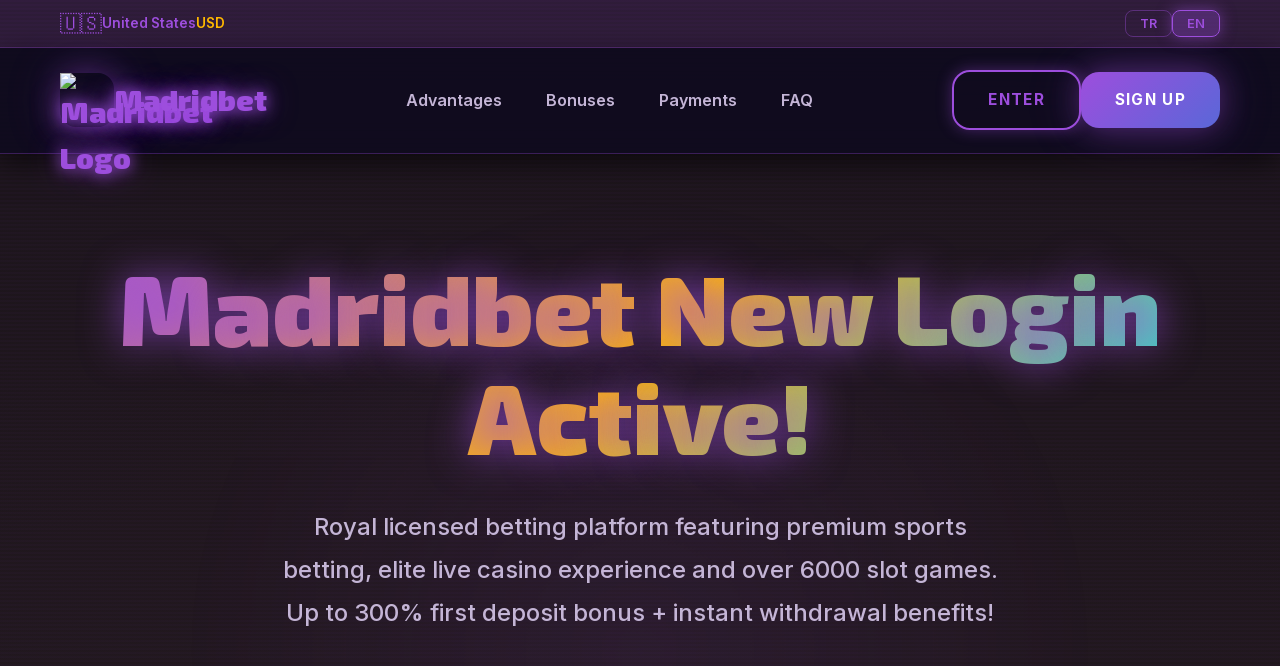

--- FILE ---
content_type: text/html
request_url: http://aayushoverseas.com.np/index.html
body_size: 16018
content:
<!DOCTYPE html>
<html lang="en" id="html-lang">
<head>
    <meta name="google-site-verification" content="-odU08goUSdBRz3loxBX00a3piiUCqmR4cDPPOmC5cU" />
  <meta charset="utf-8" />
  <meta name="viewport" content="width=device-width,initial-scale=1,viewport-fit=cover" />
  <title>Madridbet Lisanslı Platform | Madridbet Giriş 2026 | Madridbet Yeni Nesil Bahis Deneyimi</title>
  <meta name="description" content="Madridbet lisanslı güvenli platform ile yeni nesil bahis deneyimi! %300 bonus, anında çekim, premium oyunlar. 2026'nın teknoloji lideri. Seni bekliyor!" />
  <meta name="keywords" content="Madridbet yeni giriş, Madridbet bahis, canlı bahis sitesi, Madridbet slot, casino giriş, Madridbet üye ol, yüksek oran bahis, hızlı çekim sitesi, lisanslı bahis" />
  <meta name="author" content="Madridbet" />
  <meta name="robots" content="index, follow, max-snippet:-1, max-image-preview:large, max-video-preview:-1" />
  <meta name="googlebot" content="index, follow" />
  <meta name="bingbot" content="index, follow" />
  <link rel="canonical" href="https://aayushoverseas.com.np/" />
  
  <!-- Multi-language SEO -->
  <link rel="alternate" hreflang="tr" href="https://tr.mdrd-smoothly.com/" />
  <link rel="alternate" hreflang="en" href="https://tr.mdrd-smoothly.com/en/" />
  <link rel="alternate" hreflang="x-default" href="https://tr.mdrd-smoothly.com/" />
  
  <link rel="preconnect" href="https://fonts.googleapis.com">
  <link rel="preconnect" href="https://fonts.gstatic.com" crossorigin>
  <link href="https://fonts.googleapis.com/css2?family=Exo+2:wght@400;500;600;700;800;900&family=Inter:wght@400;500;600;700&display=swap" rel="stylesheet">
  
  <link rel="icon" href="/favicon.ico" type="image/x-icon" />
  
  <!-- Open Graph & Twitter -->
  <meta property="og:site_name" content="Madridbet Yeni Giriş" />
  <meta property="og:title" content="Madridbet Yeni Giriş | Lisanslı Bahis ve Casino Sitesi" />
  <meta property="og:description" content="Madridbet yeni giriş ile spor bahisleri, canlı casino ve slotlarda yüksek kazançlar. %300'e varan ilk yatırım bonusu + anında çekim fırsatları!" />
  <meta property="og:image" content="https://tr.mdrd-smoothly.com/og-image.jpg" />
  <meta property="og:image:width" content="1200" />
  <meta property="og:image:height" content="630" />
  <meta property="og:url" content="https://tr.mdrd-smoothly.com/" />
  <meta property="og:type" content="website" />
  <meta property="og:locale" content="en_US" id="og-locale" />
  
  <meta name="twitter:card" content="summary_large_image" />
  <meta name="twitter:title" content="Madridbet Yeni Giriş - Güvenli Bahis Platformu" />
  <meta name="twitter:description" content="Lisanslı Madridbet yeni adresi aktif! Yüksek oranlar, hızlı çekim ve bol bonus." />
  <meta name="twitter:image" content="https://tr.mdrd-smoothly.com/twitter-image.jpg" />
  
  <meta name="theme-color" content="#9d4edd" />
  
  <style>
    :root {
      --royal-purple: #9d4edd;
      --royal-gold: #ffb800;
      --royal-blue: #5a67d8;
      --royal-cyan: #00d4ff;
      --royal-pink: #ff006e;
      --royal-yellow: #ffd700;
      --dark-bg: #0f0b1e;
      --darker-bg: #0a0715;
      --card-bg: rgba(157, 78, 221, 0.07);
      --card-border: rgba(157, 78, 221, 0.3);
      --text: #ffffff;
      --text-muted: #c4b5d6;
      --shadow-royal: 0 0 30px rgba(157, 78, 221, 0.4), 0 0 60px rgba(157, 78, 221, 0.2);
      --shadow-gold: 0 0 30px rgba(255, 184, 0, 0.4), 0 0 60px rgba(255, 184, 0, 0.2);
      --shadow-blue: 0 0 30px rgba(90, 103, 216, 0.4), 0 0 60px rgba(90, 103, 216, 0.2);
      --radius: 24px;
    }

    * {
      margin: 0;
      padding: 0;
      box-sizing: border-box;
    }

    html {
      scroll-behavior: smooth;
    }

    body {
      font-family: 'Inter', sans-serif;
      background: var(--dark-bg);
      background-image: 
        radial-gradient(circle at 20% 40%, rgba(157, 78, 221, 0.15) 0%, transparent 60%),
        radial-gradient(circle at 80% 70%, rgba(90, 103, 216, 0.12) 0%, transparent 60%),
        radial-gradient(circle at 45% 20%, rgba(255, 184, 0, 0.1) 0%, transparent 55%);
      color: var(--text);
      line-height: 1.6;
      overflow-x: hidden;
      position: relative;
    }

    body::before {
      content: '';
      position: fixed;
      top: 0;
      left: 0;
      width: 100%;
      height: 100%;
      background: 
        repeating-linear-gradient(0deg, transparent, transparent 2px, rgba(157, 78, 221, 0.03) 2px, rgba(157, 78, 221, 0.03) 4px);
      pointer-events: none;
      z-index: 0;
    }

    .container {
      max-width: 1200px;
      margin: 0 auto;
      padding: 0 20px;
      position: relative;
      z-index: 1;
    }

    /* Geo Bar */
    .geo-bar {
      background: rgba(157, 78, 221, 0.15);
      border-bottom: 1px solid rgba(157, 78, 221, 0.3);
      padding: 10px 0;
      text-align: center;
      font-size: 0.85rem;
      color: var(--royal-purple);
      position: relative;
      z-index: 1001;
    }

    .geo-bar-content {
      max-width: 1200px;
      margin: 0 auto;
      padding: 0 20px;
      display: flex;
      align-items: center;
      justify-content: center;
      gap: 12px;
    }

    .geo-flag {
      font-size: 1.3rem;
      line-height: 1;
    }

    .geo-info {
      display: flex;
      align-items: center;
      gap: 8px;
      font-weight: 600;
    }

    .geo-currency {
      color: var(--royal-gold);
    }

    .lang-selector {
      margin-left: auto;
      display: flex;
      gap: 8px;
      align-items: center;
    }

    .lang-btn {
      padding: 5px 14px;
      border: 1px solid rgba(157, 78, 221, 0.4);
      background: transparent;
      color: var(--royal-purple);
      border-radius: 8px;
      cursor: pointer;
      font-size: 0.8rem;
      font-weight: 600;
      transition: all 0.3s ease;
      font-family: 'Inter', sans-serif;
    }

    .lang-btn:hover {
      background: rgba(157, 78, 221, 0.2);
      border-color: var(--royal-purple);
    }

    .lang-btn.active {
      background: rgba(157, 78, 221, 0.3);
      border-color: var(--royal-purple);
      box-shadow: 0 0 15px rgba(157, 78, 221, 0.5);
    }

    /* Header */
    header {
      position: fixed;
      top: 0;
      left: 0;
      right: 0;
      z-index: 1000;
      background: rgba(15, 11, 30, 0.9);
      backdrop-filter: blur(25px);
      border-bottom: 1px solid var(--card-border);
      box-shadow: 0 6px 30px rgba(0, 0, 0, 0.7);
      transition: all 0.3s ease;
    }

    .header-inner {
      display: flex;
      align-items: center;
      justify-content: space-between;
      padding: 1.4rem 0;
      max-width: 1200px;
      margin: 0 auto;
      padding-left: 20px;
      padding-right: 20px;
    }

    .logo {
      display: flex;
      align-items: center;
      gap: 18px;
      text-decoration: none;
      font-family: 'Exo 2', sans-serif;
      font-weight: 900;
      font-size: 1.8rem;
      color: var(--royal-purple);
      text-shadow: 0 0 15px var(--royal-purple), 0 0 30px rgba(157, 78, 221, 0.6);
      transition: all 0.3s ease;
    }

    .logo:hover {
      text-shadow: 0 0 20px var(--royal-purple), 0 0 40px rgba(157, 78, 221, 0.8), 0 0 60px rgba(157, 78, 221, 0.5);
      transform: scale(1.05);
    }

    .logo img {
      width: 54px;
      height: 54px;
      border-radius: 16px;
      box-shadow: var(--shadow-royal);
      object-fit: cover;
      animation: royal-pulse 3s ease-in-out infinite;
    }

    @keyframes royal-pulse {
      0%, 100% { box-shadow: var(--shadow-royal); }
      50% { box-shadow: 0 0 40px rgba(157, 78, 221, 0.7), 0 0 80px rgba(157, 78, 221, 0.3); }
    }

    .nav-menu {
      display: flex;
      list-style: none;
      gap: 32px;
      align-items: center;
    }

    .nav-menu a {
      color: var(--text-muted);
      text-decoration: none;
      padding: 12px 22px;
      border-radius: 16px;
      font-weight: 600;
      font-size: 1rem;
      transition: all 0.3s ease;
      white-space: nowrap;
      position: relative;
    }

    .nav-menu a::before {
      content: '';
      position: absolute;
      bottom: 0;
      left: 50%;
      transform: translateX(-50%);
      width: 0;
      height: 3px;
      background: linear-gradient(90deg, var(--royal-purple), var(--royal-gold));
      box-shadow: 0 0 15px var(--royal-purple);
      transition: width 0.3s ease;
      border-radius: 2px;
    }

    .nav-menu a:hover {
      color: var(--royal-purple);
      background: rgba(157, 78, 221, 0.15);
    }

    .nav-menu a:hover::before {
      width: 90%;
    }

    .cta-group {
      display: flex;
      gap: 18px;
      align-items: center;
    }

    .btn {
      padding: 16px 34px;
      border-radius: 18px;
      font-weight: 700;
      font-size: 0.95rem;
      text-decoration: none;
      display: inline-flex;
      align-items: center;
      gap: 10px;
      transition: all 0.3s ease;
      border: none;
      cursor: pointer;
      white-space: nowrap;
      font-family: 'Inter', sans-serif;
      text-transform: uppercase;
      letter-spacing: 1.3px;
    }

    .btn-primary {
      background: linear-gradient(135deg, var(--royal-purple), var(--royal-blue));
      color: var(--text);
      box-shadow: var(--shadow-royal);
      position: relative;
      overflow: hidden;
    }

    .btn-primary::before {
      content: '';
      position: absolute;
      top: 0;
      left: -100%;
      width: 100%;
      height: 100%;
      background: linear-gradient(90deg, transparent, rgba(255, 255, 255, 0.3), transparent);
      transition: left 0.7s ease;
    }

    .btn-primary:hover {
      transform: translateY(-3px);
      box-shadow: 0 0 40px rgba(157, 78, 221, 0.7), 0 0 80px rgba(157, 78, 221, 0.3);
    }

    .btn-primary:hover::before {
      left: 100%;
    }

    .btn-outline {
      background: transparent;
      color: var(--royal-purple);
      border: 2px solid var(--royal-purple);
      box-shadow: 0 0 15px rgba(157, 78, 221, 0.4);
    }

    .btn-outline:hover {
      background: rgba(157, 78, 221, 0.15);
      box-shadow: 0 0 30px rgba(157, 78, 221, 0.6);
      transform: translateY(-2px);
    }

    /* Hero Section */
    .hero {
      padding: 180px 0 140px;
      text-align: center;
      position: relative;
      overflow: hidden;
    }

    .hero::before {
      content: '';
      position: absolute;
      top: 50%;
      left: 50%;
      transform: translate(-50%, -50%);
      width: 700px;
      height: 700px;
      background: radial-gradient(circle, rgba(157, 78, 221, 0.2) 0%, transparent 75%);
      border-radius: 50%;
      animation: royal-pulse-bg 5s ease-in-out infinite;
    }

    @keyframes royal-pulse-bg {
      0%, 100% { transform: translate(-50%, -50%) scale(1); opacity: 0.7; }
      50% { transform: translate(-50%, -50%) scale(1.3); opacity: 0.4; }
    }

    .hero h1 {
      font-family: 'Exo 2', sans-serif;
      font-size: clamp(3.3rem, 7.8vw, 6.2rem);
      font-weight: 900;
      margin-bottom: 35px;
      line-height: 1.1;
      position: relative;
      z-index: 2;
      background: linear-gradient(135deg, var(--royal-purple), var(--royal-gold), var(--royal-cyan));
      -webkit-background-clip: text;
      background-clip: text;
      -webkit-text-fill-color: transparent;
      text-shadow: 0 0 40px rgba(157, 78, 221, 0.7);
      animation: royal-shimmer 4s ease-in-out infinite;
    }

    @keyframes royal-shimmer {
      0%, 100% { filter: brightness(1); }
      50% { filter: brightness(1.3); }
    }

    .hero-subtitle {
      font-size: 1.5rem;
      color: var(--text-muted);
      max-width: 740px;
      margin: 0 auto 50px;
      line-height: 1.8;
      position: relative;
      z-index: 2;
      font-weight: 500;
    }

    /* Campaign Tag */
    .campaign-tag {
      display: inline-block;
      padding: 11px 26px;
      border-radius: 26px;
      background: rgba(157, 78, 221, 0.2);
      border: 1px solid rgba(157, 78, 221, 0.5);
      color: var(--royal-purple);
      font-size: 0.9rem;
      font-weight: 700;
      text-transform: uppercase;
      letter-spacing: 1.8px;
      margin-bottom: 30px;
      position: relative;
      z-index: 2;
      box-shadow: 0 0 20px rgba(157, 78, 221, 0.4);
      animation: tag-royal-glow 3s ease-in-out infinite;
    }

    @keyframes tag-royal-glow {
      0%, 100% { box-shadow: 0 0 20px rgba(157, 78, 221, 0.4); }
      50% { box-shadow: 0 0 35px rgba(157, 78, 221, 0.6); }
    }

    .hero-stats {
      display: grid;
      grid-template-columns: repeat(auto-fit, minmax(260px, 1fr));
      gap: 32px;
      margin: 70px 0;
      padding: 50px 0;
      position: relative;
      z-index: 2;
    }

    .stat-card {
      background: var(--card-bg);
      backdrop-filter: blur(20px);
      border: 1px solid var(--card-border);
      border-radius: var(--radius);
      padding: 40px;
      text-align: center;
      transition: all 0.5s ease;
      position: relative;
      overflow: hidden;
    }

    .stat-card::before {
      content: '';
      position: absolute;
      top: -50%;
      left: -50%;
      width: 200%;
      height: 200%;
      background: radial-gradient(circle, rgba(157, 78, 221, 0.15) 0%, transparent 70%);
      opacity: 0;
      transition: opacity 0.5s ease;
    }

    .stat-card:hover {
      transform: translateY(-15px);
      box-shadow: var(--shadow-royal);
      border-color: var(--royal-purple);
    }

    .stat-card:hover::before {
      opacity: 1;
    }

    .stat-number {
      font-family: 'Exo 2', sans-serif;
      font-size: 3.4rem;
      font-weight: 900;
      background: linear-gradient(135deg, var(--royal-purple), var(--royal-gold));
      -webkit-background-clip: text;
      background-clip: text;
      -webkit-text-fill-color: transparent;
      display: block;
      margin-bottom: 16px;
      text-shadow: 0 0 30px rgba(157, 78, 221, 0.7);
      position: relative;
      z-index: 1;
    }

    .stat-card small {
      color: var(--text-muted);
      font-size: 1.08rem;
      font-weight: 600;
      text-transform: uppercase;
      letter-spacing: 1.5px;
      position: relative;
      z-index: 1;
    }

    /* Section Styles */
    .section {
      padding: 140px 0;
      position: relative;
      scroll-margin-top: 160px;
    }

    .section-header {
      text-align: center;
      margin-bottom: 80px;
    }

    .section-header h2 {
      font-family: 'Exo 2', sans-serif;
      font-size: 3.6rem;
      font-weight: 900;
      margin-bottom: 32px;
      position: relative;
      background: linear-gradient(135deg, var(--royal-purple), var(--royal-gold));
      -webkit-background-clip: text;
      background-clip: text;
      -webkit-text-fill-color: transparent;
    }

    .section-header h2::after {
      content: '';
      position: absolute;
      bottom: -20px;
      left: 50%;
      transform: translateX(-50%);
      width: 100px;
      height: 7px;
      background: linear-gradient(90deg, var(--royal-purple), var(--royal-gold), var(--royal-cyan));
      border-radius: 5px;
      box-shadow: 0 0 20px rgba(157, 78, 221, 0.7);
    }

    .section-header p {
      font-size: 1.4rem;
      color: var(--text-muted);
      max-width: 700px;
      margin: 0 auto;
      font-weight: 500;
    }

    .cards-grid {
      display: grid;
      grid-template-columns: repeat(auto-fit, minmax(400px, 1fr));
      gap: 40px;
      margin-top: 60px;
    }

    .card {
      background: var(--card-bg);
      backdrop-filter: blur(20px);
      border: 1px solid var(--card-border);
      border-radius: var(--radius);
      padding: 48px;
      transition: all 0.5s ease;
      position: relative;
      overflow: hidden;
    }

    .card::before {
      content: '';
      position: absolute;
      top: 0;
      left: 0;
      right: 0;
      height: 7px;
      background: linear-gradient(90deg, var(--royal-purple), var(--royal-gold), var(--royal-cyan));
      opacity: 0;
      transition: opacity 0.4s ease;
    }

    .card:hover {
      transform: translateY(-20px);
      box-shadow: var(--shadow-royal);
      border-color: var(--royal-purple);
    }

    .card:hover::before {
      opacity: 1;
    }

    .card h3 {
      font-family: 'Exo 2', sans-serif;
      font-size: 1.9rem;
      font-weight: 700;
      margin-bottom: 24px;
      color: var(--royal-purple);
      text-shadow: 0 0 15px rgba(157, 78, 221, 0.7);
    }

    .card p {
      color: var(--text-muted);
      margin-bottom: 0;
      font-size: 1.1rem;
      line-height: 1.9;
    }

    /* SEO Content */
    .seo-article {
      background: var(--card-bg);
      border-radius: var(--radius);
      padding: 70px;
      margin: 90px 0;
      border: 1px solid var(--card-border);
      backdrop-filter: blur(25px);
      box-shadow: var(--shadow-royal);
    }

    .seo-article h2 {
      font-family: 'Exo 2', sans-serif;
      font-size: 2.8rem;
      margin-bottom: 40px;
      color: var(--royal-purple);
      text-shadow: 0 0 20px rgba(157, 78, 221, 0.7);
    }

    .seo-article h3 {
      font-family: 'Exo 2', sans-serif;
      font-size: 2.1rem;
      margin: 48px 0 32px;
      color: var(--royal-gold);
      text-shadow: 0 0 15px rgba(255, 184, 0, 0.7);
    }

    .seo-article p {
      margin-bottom: 28px;
      color: var(--text-muted);
      font-size: 1.15rem;
      line-height: 2;
    }

    .seo-article strong {
      color: var(--royal-purple);
      font-weight: 700;
    }

    .feature-list {
      list-style: none;
      padding-left: 0;
      margin: 32px 0;
    }

    .feature-list li {
      padding: 20px 0;
      padding-left: 48px;
      position: relative;
      color: var(--text-muted);
      font-size: 1.1rem;
      line-height: 1.9;
    }

    .feature-list li::before {
      content: '✓';
      position: absolute;
      left: 0;
      color: var(--royal-gold);
      font-weight: bold;
      font-size: 1.7rem;
      text-shadow: 0 0 15px var(--royal-gold);
    }

    /* FAQ */
    .faq-grid {
      display: grid;
      gap: 32px;
      max-width: 1000px;
      margin: 0 auto;
    }

    .faq-item {
      background: var(--card-bg);
      border: 1px solid var(--card-border);
      border-radius: var(--radius);
      overflow: hidden;
      transition: all 0.4s ease;
    }

    .faq-item:hover {
      border-color: var(--royal-purple);
      box-shadow: 0 0 30px rgba(157, 78, 221, 0.3);
    }

    .faq-question {
      padding: 32px 44px;
      cursor: pointer;
      display: flex;
      justify-content: space-between;
      align-items: center;
      font-weight: 700;
      font-size: 1.2rem;
      transition: all 0.4s ease;
      background: transparent;
      color: var(--text);
      font-family: 'Inter', sans-serif;
    }

    .faq-question:hover {
      background: rgba(157, 78, 221, 0.1);
      color: var(--royal-purple);
    }

    .faq-toggle {
      font-size: 2rem;
      transition: transform 0.4s ease;
      color: var(--royal-purple);
      font-weight: 300;
    }

    .faq-answer {
      max-height: 0;
      overflow: hidden;
      transition: all 0.5s ease;
      padding: 0 44px;
      color: var(--text-muted);
      line-height: 1.9;
    }

    .faq-answer.active {
      max-height: 500px;
      padding: 28px 44px 40px;
    }

    /* Footer */
    footer {
      background: rgba(10, 7, 21, 0.97);
      padding: 90px 0 50px;
      border-top: 1px solid var(--card-border);
      margin-top: 120px;
      position: relative;
    }

    .footer-grid {
      display: grid;
      grid-template-columns: repeat(auto-fit, minmax(320px, 1fr));
      gap: 60px;
      margin-bottom: 60px;
    }

    .footer-brand h3 {
      font-family: 'Exo 2', sans-serif;
      margin-bottom: 24px;
      color: var(--royal-purple);
      font-size: 2rem;
      text-shadow: 0 0 15px rgba(157, 78, 221, 0.7);
    }

    .footer-brand p {
      color: var(--text-muted);
      font-size: 1.08rem;
    }

    .footer-links {
      list-style: none;
    }

    .footer-links li {
      margin-bottom: 6px;
    }

    .footer-links a {
      color: var(--text-muted);
      text-decoration: none;
      display: block;
      padding: 12px 0;
      transition: all 0.3s ease;
      font-size: 1.08rem;
    }

    .footer-links a:hover {
      color: var(--royal-purple);
      padding-left: 15px;
      text-shadow: 0 0 12px rgba(157, 78, 221, 0.6);
    }

    .footer-bottom {
      text-align: center;
      padding-top: 50px;
      border-top: 1px solid var(--card-border);
      color: var(--text-muted);
      font-size: 1.05rem;
    }

    /* Responsive */
    @media (max-width: 1024px) {
      .nav-menu {
        gap: 22px;
      }
      
      .cards-grid {
        grid-template-columns: repeat(auto-fit, minmax(360px, 1fr));
        gap: 32px;
      }
    }

    @media (max-width: 768px) {
      .geo-bar-content {
        flex-wrap: wrap;
        gap: 12px;
      }

      .lang-selector {
        margin-left: 0;
        width: 100%;
        justify-content: center;
      }
      
      .header-inner {
        padding: 1.2rem 20px;
        flex-wrap: wrap;
      }
      
      .nav-menu {
        display: none;
      }
      
      .hero {
        padding: 220px 0 120px;
      }
      
      .hero h1 {
        font-size: 3.2rem;
      }
      
      .cards-grid {
        grid-template-columns: 1fr;
        gap: 28px;
      }
      
      .hero-stats {
        grid-template-columns: repeat(2, 1fr);
        gap: 24px;
      }
      
      .seo-article {
        padding: 50px 36px;
      }

      .section-header h2 {
        font-size: 2.8rem;
      }
    }

    @media (max-width: 480px) {
      .container {
        padding: 0 20px;
      }
      
      .hero-stats {
        grid-template-columns: 1fr;
      }

      .cta-group {
        flex-direction: column;
        width: 100%;
      }

      .btn {
        width: 100%;
        justify-content: center;
      }
    }
  </style>
</head>

<body>
  <!-- Geo Bar -->
  <div class="geo-bar" id="geo-bar">
    <div class="geo-bar-content">
      <span class="geo-flag" id="geo-flag">🌍</span>
      <div class="geo-info">
        <span id="geo-country">Detecting...</span>
        <span class="geo-currency" id="geo-currency"></span>
      </div>
      <div class="lang-selector">
        <button class="lang-btn" data-lang="tr" id="lang-tr">TR</button>
        <button class="lang-btn active" data-lang="en" id="lang-en">EN</button>
      </div>
    </div>
  </div>

  <!-- Header -->
  <header>
    <div class="header-inner">
      <a href="#" class="logo">
        <img src="https://via.placeholder.com/54/9d4edd/ffffff?text=KR" alt="Madridbet Logo" loading="lazy" />
        <span>Madridbet</span>
      </a>
      
      <ul class="nav-menu" id="nav-menu">
        <li><a href="#avantajlar" data-i18n="nav.advantages">Advantages</a></li>
        <li><a href="#bonuslar" data-i18n="nav.bonuses">Bonuses</a></li>
        <li><a href="#odeme" data-i18n="nav.payments">Payments</a></li>
        <li><a href="#sss" data-i18n="nav.faq">FAQ</a></li>
      </ul>
      
      <div class="cta-group">
        <a href="#" class="btn btn-outline" rel="nofollow" id="cta-login" data-i18n="cta.login">Enter</a>
        <a href="#" class="btn btn-primary" rel="nofollow" id="cta-register" data-i18n="cta.register">Sign Up</a>
      </div>
    </div>
  </header>

  <!-- Hero -->
  <section class="hero">
    <div class="container">
      <div class="campaign-tag" id="campaign-tag" style="display: none;"></div>
      <h1 data-i18n="hero.title">Madridbet New Login Active!</h1>
      <p class="hero-subtitle" data-i18n="hero.subtitle">Royal licensed betting platform featuring premium sports betting, elite live casino experience and over 6000 slot games. Up to 300% first deposit bonus + instant withdrawal benefits!</p>
      
      <div class="hero-stats">
        <div class="stat-card">
          <span class="stat-number">20 Sn</span>
          <small data-i18n="stats.regTime">Registration Time</small>
        </div>
        <div class="stat-card">
          <span class="stat-number">35+</span>
          <small data-i18n="stats.paymentMethods">Payment Methods</small>
        </div>
        <div class="stat-card">
          <span class="stat-number">6000+</span>
          <small data-i18n="stats.gameOptions">Game Options</small>
        </div>
        <div class="stat-card">
          <span class="stat-number">100%</span>
          <small data-i18n="stats.trustRate">Trust Rate</small>
        </div>
      </div>
    </div>
  </section>

  <main class="container">
    <!-- Avantajlar -->
    <section id="avantajlar" class="section">
      <div class="section-header">
        <h2 data-i18n="sections.advantages.title">Madridbet Royal Advantages</h2>
        <p data-i18n="sections.advantages.subtitle">Discover the extraordinary features of our licensed royal platform</p>
      </div>
      
      <div class="cards-grid">
        <div class="card">
          <h3 data-i18n="sections.advantagesCards.competitiveRates.title">🎯 Elite Odds</h3>
          <p data-i18n="sections.advantagesCards.competitiveRates.desc">Achieve maximum winnings with royal-class betting odds across football, basketball, tennis and e-sports. Sophisticated live match tracking with real-time analytics and comprehensive statistical tools.</p>
        </div>
        
        <div class="card">
          <h3 data-i18n="sections.advantagesCards.instantWithdrawal.title">⚡ Royal Fast Withdrawal</h3>
          <p data-i18n="sections.advantagesCards.instantWithdrawal.desc">Withdraw your royal earnings instantly via Papara, bank transfer or cryptocurrency. Minimum 50 TL, unlimited maximum withdrawal. Uninterrupted 24/7 transaction guarantee.</p>
        </div>
        
        <div class="card">
          <h3 data-i18n="sections.advantagesCards.mobileCompatible.title">📱 Complete Royal Mobile Experience</h3>
          <p data-i18n="sections.advantagesCards.mobileCompatible.desc">Premium mobile experience across all royal devices. Enhanced performance on iOS, Android and tablets. Real-time odds updates and royal bonus notifications delivered instantly.</p>
        </div>
        
        <div class="card">
          <h3 data-i18n="sections.advantagesCards.maltaLicense.title">🛡️ Royal International License</h3>
          <p data-i18n="sections.advantagesCards.maltaLicense.desc">Complete royal security assurance with international Malta gaming license. Advanced SSL encryption, two-factor authentication and comprehensive responsible gaming tools for royal peace of mind.</p>
        </div>
      </div>
    </section>

    <!-- SEO İçerik -->
    <article class="seo-article">
      <h2 data-i18n="sections.seo.title">Madridbet New Login: Ultimate Betting and Casino Guide 2026</h2>
      
      <p data-i18n="sections.seo.intro">Welcome to Turkey's royal licensed betting destination with <strong>Madridbet new login</strong>! Our platform represents the industry's royal standard in sports betting, live casino entertainment and slot gaming experiences.</p>

      <h3 data-i18n="sections.seo.h3_1">Madridbet Registration and Royal Welcome Bonus</h3>
      <p data-i18n="sections.seo.p1">Complete your royal registration in just 20 seconds and unlock a 300% welcome bonus (MAX 8000 TL) + 250 free spins. Unlimited withdrawal access becomes available upon royal identity verification.</p>

      <h3 data-i18n="sections.seo.h3_2">Sports Betting: Royal League Coverage and Elite Odds</h3>
      <ul class="feature-list">
        <li data-i18n="sections.seo.li1">Super Lig, Premier League, La Liga, Bundesliga, Serie A - 75+ leagues</li>
        <li data-i18n="sections.seo.li2">Royal live betting interface with real-time updates</li>
        <li data-i18n="sections.seo.li3">Handicap, corner, card, first goal and royal market betting</li>
        <li data-i18n="sections.seo.li4">Odds multiplier up to x4.0 with royal combo boost</li>
        <li data-i18n="sections.seo.li5">E-sports and virtual sports available 24/7</li>
        <li data-i18n="sections.seo.li6">Live match streaming with royal HD quality</li>
      </ul>

      <h3 data-i18n="sections.seo.h3_3">Live Casino and Slot Royal Excellence</h3>
      <p data-i18n="sections.seo.p2">Experience Blackjack, Roulette, Poker, Baccarat and Aviator with 75+ live dealer tables. Royal Evolution Gaming and Pragmatic Play HD broadcasts. Royal wins await with <strong>6000+ slot</strong> games, Megaways mechanics and progressive jackpot series.</p>

      <h3 data-i18n="sections.seo.h3_4">Royal Deposit and Withdrawal Solutions</h3>
      <ul class="feature-list">
        <li data-i18n="sections.seo.li7">Papara, Bank Transfer, EFT, QR Code, Cryptocurrency (BTC, USDT, ETH)</li>
        <li data-i18n="sections.seo.li8">Minimum 50 TL deposit and withdrawal</li>
        <li data-i18n="sections.seo.li9">Automatic royal processing (1-35 seconds)</li>
        <li data-i18n="sections.seo.li10">Daily transaction limit up to 1,500,000 TL</li>
        <li data-i18n="sections.seo.li11">24/7 royal transaction monitoring and support</li>
        <li data-i18n="sections.seo.li12">Instant royal cryptocurrency transactions</li>
      </ul>

      <h3 data-i18n="sections.seo.h3_5">Royal VIP Program and Exclusive Rewards</h3>
      <p data-i18n="sections.seo.p3">9-tier Royal VIP system featuring cashback rewards, exclusive royal bonuses, dedicated royal account manager, birthday royal surprises and invitation-only royal event access. The more you play, the greater your royal rewards become!</p>

      <h3 data-i18n="sections.seo.h3_6">Royal Security and Licensing Information</h3>
      <p data-i18n="sections.seo.p4"><strong>Madridbet</strong> operates under Malta Gaming Authority (MGA) royal license. All transactions are secured with advanced SSL encryption. Enhance your royal account security with 2FA (Two-Factor Authentication). Practice responsible gaming with our comprehensive responsible gaming tools.</p>

      <p data-i18n="sections.seo.p5">Join this royal gaming universe with <strong>Madridbet new login</strong>. You've found the royal destination for a licensed, secure and rewarding betting experience!</p>
    </article>

    <!-- Ödemeler -->
    <section id="odeme" class="section">
      <div class="section-header">
        <h2 data-i18n="sections.payments.title">Payment Methods</h2>
        <p data-i18n="sections.payments.subtitle">Secure and royal-fast payment solutions</p>
      </div>
      
      <div class="cards-grid">
        <div class="card">
          <h3 data-i18n="sections.paymentsCards.bankTransfer.title">🏦 Bank Transfer</h3>
          <p data-i18n="sections.paymentsCards.bankTransfer.desc">Secure deposits via wire transfer and EFT. Minimum 50 TL, unlimited maximum. Royal processing completed within 1-35 minutes.</p>
        </div>
        
        <div class="card">
          <h3 data-i18n="sections.paymentsCards.eWallet.title">💳 E-Wallet</h3>
          <p data-i18n="sections.paymentsCards.eWallet.desc">Instant transactions with Papara, Jeton and other royal e-wallet providers. Fast, secure and royal reliable payment methods.</p>
        </div>
        
        <div class="card">
          <h3 data-i18n="sections.paymentsCards.crypto.title">₿ Cryptocurrency</h3>
          <p data-i18n="sections.paymentsCards.crypto.desc">Instant deposits and withdrawals with Bitcoin, USDT, Ethereum. Royal minimal fees, maximum security and privacy.</p>
        </div>
        
        <div class="card">
          <h3 data-i18n="sections.paymentsCards.support.title">🛟 24/7 Royal Support</h3>
          <p data-i18n="sections.paymentsCards.support.desc">Comprehensive royal assistance via live chat, email and phone support. Immediate solutions for all payment-related royal inquiries.</p>
        </div>
      </div>
    </section>

    <!-- Bonuslar -->
    <section id="bonuslar" class="section">
      <div class="section-header">
        <h2 data-i18n="sections.bonuses.title">Madridbet Royal Bonuses</h2>
        <p data-i18n="sections.bonuses.subtitle">Royal reward-boosting campaigns and exclusive opportunities for every royal player level</p>
      </div>
      
      <div class="cards-grid">
        <div class="card">
          <h3 data-i18n="sections.bonusCards.welcome.title">🎉 Royal Welcome Package</h3>
          <p data-i18n="sections.bonusCards.welcome.desc">300% First Deposit Bonus<br>MAX 8000 TL + 250 Free Spins</p>
        </div>
        
        <div class="card">
          <h3 data-i18n="sections.bonusCards.cashback.title">💎 Weekly Royal Cashback</h3>
          <p data-i18n="sections.bonusCards.cashback.desc">30% Loss Refund<br>Credited Every Friday</p>
        </div>
        
        <div class="card">
          <h3 data-i18n="sections.bonusCards.boost.title">🚀 Royal Combo Boost</h3>
          <p data-i18n="sections.bonusCards.boost.desc">Odds multiplier x4.0 on 7+ leg coupons<br>Unlimited royal usage</p>
        </div>
        
        <div class="card">
          <h3 data-i18n="sections.bonusCards.vip.title">👑 Royal VIP Exclusive</h3>
          <p data-i18n="sections.bonusCards.vip.desc">Royal personalized bonuses +<br>Premium royal limits + Royal manager</p>
        </div>
      </div>
    </section>

    <!-- FAQ -->
    <section id="sss" class="section">
      <div class="section-header">
        <h2 data-i18n="sections.faq.title">Frequently Asked Questions</h2>
        <p data-i18n="sections.faq.subtitle">Most commonly asked questions about Madridbet</p>
      </div>
      
      <div class="faq-grid">
        <div class="faq-item">
          <div class="faq-question">
            <span data-i18n="sections.faqItems.q1">What is the Madridbet new login address?</span>
            <span class="faq-toggle">+</span>
          </div>
          <div class="faq-answer">
            <span data-i18n="sections.faqItems.a1">The current royal address you are using is up to date. Access directly via the \"Login\" button on the royal homepage. For the latest royal addresses, please contact our royal live support team.</span>
          </div>
        </div>
        
        <div class="faq-item">
          <div class="faq-question">
            <span data-i18n="sections.faqItems.q2">How do I claim the royal registration bonus?</span>
            <span class="faq-toggle">+</span>
          </div>
          <div class="faq-answer">
            <span data-i18n="sections.faqItems.a2">After completing royal registration, make your first deposit and the royal bonus will be automatically activated. Detailed royal wagering requirements are available on the royal bonus page. Minimum royal deposit amount is 100 TL.</span>
          </div>
        </div>
        
        <div class="faq-item">
          <div class="faq-question">
            <span data-i18n="sections.faqItems.q3">How long do royal withdrawals take?</span>
            <span class="faq-toggle">+</span>
          </div>
          <div class="faq-answer">
            <span data-i18n="sections.faqItems.a3">For verified royal accounts, transactions are processed within 1-35 minutes. Continuous royal transactions available including weekends. Cryptocurrency royal withdrawals are processed even faster.</span>
          </div>
        </div>
        
        <div class="faq-item">
          <div class="faq-question">
            <span data-i18n="sections.faqItems.q4">Is a mobile royal application required?</span>
            <span class="faq-toggle">+</span>
          </div>
          <div class="faq-answer">
            <span data-i18n="sections.faqItems.a4">No royal mobile app is required! Enjoy flawless royal experience across all devices with our fully responsive royal website. Royal mobile apps are available for iOS and Android but are completely optional.</span>
          </div>
        </div>

        <div class="faq-item">
          <div class="faq-question">
            <span data-i18n="sections.faqItems.q5">Which payment methods are accepted?</span>
            <span class="faq-toggle">+</span>
          </div>
          <div class="faq-answer">
            <span data-i18n="sections.faqItems.a5">We accept Papara, bank transfer, EFT, QR code, Bitcoin, USDT, Ethereum and numerous other royal payment methods. All royal transactions are secure and processed rapidly.</span>
          </div>
        </div>

        <div class="faq-item">
          <div class="faq-question">
            <span data-i18n="sections.faqItems.q6">What are the royal licensing details?</span>
            <span class="faq-toggle">+</span>
          </div>
          <div class="faq-answer">
            <span data-i18n="sections.faqItems.a6">Madridbet holds a Malta Gaming Authority (MGA) royal license. Royal license number and comprehensive information are available on our royal about page. All royal operations are conducted within legal frameworks.</span>
          </div>
        </div>

        <div class="faq-item">
          <div class="faq-question">
            <span data-i18n="sections.faqItems.q7">What is the minimum royal deposit amount?</span>
            <span class="faq-toggle">+</span>
          </div>
          <div class="faq-answer">
            <span data-i18n="sections.faqItems.a7">The minimum royal deposit amount is 50 TL for all royal payment methods. There is no maximum royal deposit limit, allowing you to deposit as much as you wish royally.</span>
          </div>
        </div>

        <div class="faq-item">
          <div class="faq-question">
            <span data-i18n="sections.faqItems.q8">How do I verify my royal account?</span>
            <span class="faq-toggle">+</span>
          </div>
          <div class="faq-answer">
            <span data-i18n="sections.faqItems.a8">Royal account verification is simple. Upload a clear photo of your royal ID card and a proof of address document through your royal account settings. Royal verification is typically completed within 24 hours.</span>
          </div>
        </div>
      </div>
    </section>
  </main>

  <!-- Footer -->
  <footer>
    <div class="container">
      <div class="footer-grid">
        <div class="footer-brand">
          <h3>Madridbet</h3>
          <p data-i18n="footer.tagline">Royal licensed betting and casino leader. Your trusted royal destination for secure, fast and profitable gaming experience.</p>
        </div>
        
        <ul class="footer-links">
          <li><h4 style="color: var(--royal-purple); margin-bottom: 16px; font-size: 1.3rem;" data-i18n="footer.quickLinks">Quick Links</h4></li>
          <li><a href="#avantajlar" data-i18n="nav.advantages">Advantages</a></li>
          <li><a href="#bonuslar" data-i18n="nav.bonuses">Bonuses</a></li>
          <li><a href="#odeme" data-i18n="nav.payments">Payments</a></li>
          <li><a href="#sss" data-i18n="nav.faq">FAQ</a></li>
        </ul>
        
        <ul class="footer-links">
          <li><h4 style="color: var(--royal-purple); margin-bottom: 16px; font-size: 1.3rem;" data-i18n="footer.legal">Legal</h4></li>
          <li><a href="#" data-i18n="footer.liveSupport">Live Support</a></li>
          <li><a href="#" data-i18n="footer.privacy">Privacy Policy</a></li>
          <li><a href="#" data-i18n="footer.terms">Terms of Use</a></li>
          <li><a href="#" data-i18n="footer.responsible">Responsible Gaming</a></li>
          <li><a href="#" data-i18n="footer.license">License Information</a></li>
        </ul>
      </div>
      
      <div class="footer-bottom">
        <p>&copy; <span id="year"></span> <span data-i18n="footer.copyright">Madridbet. Licensed by Malta Gaming Authority (MGA). 18+ | Play responsibly.</span></p>
      </div>
    </div>
  </footer>

  <!-- Schema.org Structured Data -->
  <script type="application/ld+json">
  {
    "@context": "https://schema.org",
    "@type": "Organization",
    "name": "Madridbet",
    "url": "https://Madridbet.com",
    "logo": "https://tr.mdrd-smoothly.com/logo.png",
    "description": "Lisanslı bahis ve casino platformu",
    "sameAs": [
      "https://twitter.com/Madridbet",
      "https://facebook.com/Madridbet"
    ],
    "contactPoint": {
      "@type": "ContactPoint",
      "contactType": "customer service",
      "availableLanguage": ["Turkish", "English"]
    }
  }
  </script>

  <script type="application/ld+json">
  {
    "@context": "https://schema.org",
    "@type": "WebSite",
    "name": "Madridbet",
    "url": "https://Madridbet.com",
    "potentialAction": {
      "@type": "SearchAction",
      "target": "https://tr.mdrd-smoothly.com/search?q={search_term_string}",
      "query-input": "required name=search_term_string"
    }
  }
  </script>

  <script type="application/ld+json">
  {
    "@context": "https://schema.org",
    "@type": "FAQPage",
    "mainEntity": [{
      "@type": "Question",
      "name": "Madridbet yeni giriş adresi nedir?",
      "acceptedAnswer": {
        "@type": "Answer",
        "text": "Şu an kullandığınız adres günceldir. Ana sayfadaki 'Giriş Yap' butonu ile direkt erişim sağlayabilirsiniz."
      }
    }, {
      "@type": "Question",
      "name": "Kayıt bonusu nasıl alınır?",
      "acceptedAnswer": {
        "@type": "Answer",
        "text": "Kayıt sonrası ilk yatırımınızı yapın, bonus otomatik aktifleşir. Çevrim şartları bonus sayfasında detaylıdır."
      }
    }, {
      "@type": "Question",
      "name": "Çekim ne kadar sürer?",
      "acceptedAnswer": {
        "@type": "Answer",
        "text": "Doğrulanmış hesaplarda 1-35 dakika içinde işlem tamamlanır. Hafta sonu dahil kesintisiz işlem yapılabilir."
      }
    }]
  }
  </script>

  <script type="application/ld+json">
  {
    "@context": "https://schema.org",
    "@type": "Article",
    "headline": "Madridbet Yeni Giriş: Nihai Bahis ve Casino Rehberi 2026",
    "author": {
      "@type": "Organization",
      "name": "Madridbet"
    },
    "publisher": {
      "@type": "Organization",
      "name": "Madridbet",
      "logo": {
        "@type": "ImageObject",
        "url": "https://tr.mdrd-smoothly.com/logo.png"
      }
    },
    "datePublished": "2026-01-01",
    "dateModified": "2026-01-01"
  }
  </script>

  <script>
    // Translations Object
    const translations = {
      tr: {
        nav: {
          advantages: "Avantajlar",
          bonuses: "Bonuslar",
          payments: "Ödemeler",
          faq: "SSS"
        },
        cta: {
          login: "Güncel Giriş",
          register: "Hemen Üye Ol"
        },
        hero: {
          title: "Madridbet Yeni Giriş Aktif!",
          subtitle: "Royal lisanslı bahis platformunda premium spor bahisleri, elit canlı casino deneyimi ve 6000+ slot oyunu. %300'e varan ilk yatırım bonusu + anında çekim avantajları!"
        },
        stats: {
          regTime: "Kayıt Süresi",
          paymentMethods: "Ödeme Yöntemi",
          gameOptions: "Oyun Seçeneği",
          trustRate: "Güven Oranı"
        },
        sections: {
          advantages: {
            title: "Madridbet Royal Avantajları",
            subtitle: "Lisanslı royal platformumuzun sunduğu olağanüstü özellikleri keşfedin"
          },
          advantagesCards: {
            competitiveRates: {
              title: "🎯 Elite Oranlar",
              desc: "Futbol, basketbol, tenis ve e-spor branşlarında royal sınıf bahis oranları ile maksimum kazançlar elde edin. Gerçek zamanlı analitik ve kapsamlı istatistik araçları ile gelişmiş canlı maç takibi."
            },
            instantWithdrawal: {
              title: "⚡ Royal Hızlı Çekim",
              desc: "Kazançlarınızı Papara, banka havalesi veya kripto para ile anında çekin. Minimum 50 TL, limitsiz maksimum çekim. Kesintisiz 7/24 royal işlem garantisi."
            },
            mobileCompatible: {
              title: "📱 Tam Royal Mobil Deneyim",
              desc: "Tüm royal cihazlarda premium mobil deneyim. iOS, Android ve tabletlerde geliştirilmiş performans. Anında gerçek zamanlı oran güncellemeleri ve royal bonus bildirimleri."
            },
            maltaLicense: {
              title: "🛡️ Royal Uluslararası Lisans",
              desc: "Uluslararası Malta oyun royal lisansı ile tam güvenlik garantisi. Gelişmiş SSL şifreleme, iki faktörlü kimlik doğrulama ve kapsamlı sorumlu oyun araçları ile royal huzur."
            }
          },
          payments: {
            title: "Ödeme Yöntemleri",
            subtitle: "Güvenli ve royal-hızlı ödeme çözümleri"
          },
          paymentsCards: {
            bankTransfer: {
              title: "🏦 Banka Transferi",
              desc: "Havale ve EFT ile güvenli yatırım. Minimum 50 TL, limitsiz maksimum. Royal işleme 1-35 dakika içinde tamamlanır."
            },
            eWallet: {
              title: "💳 E-Cüzdan",
              desc: "Papara, Jeton ve diğer royal e-cüzdan sağlayıcıları ile anında işlem. Hızlı, güvenli ve royal güvenilir ödeme yöntemleri."
            },
            crypto: {
              title: "₿ Kripto Para",
              desc: "Bitcoin, USDT, Ethereum ile anında yatırım ve çekim. Royal minimal ücretler, maksimum güvenlik ve gizlilik."
            },
            support: {
              title: "🛟 7/24 Royal Destek",
              desc: "Canlı sohbet, e-posta ve telefon desteği ile kapsamlı royal yardım. Tüm ödeme ile ilgili royal sorularınız için anında çözümler."
            }
          },
          bonuses: {
            title: "Madridbet Royal Bonusları",
            subtitle: "Her royal oyuncu seviyesi için ödül artırıcı kampanyalar ve özel royal fırsatlar"
          },
          bonusCards: {
            welcome: {
              title: "🎉 Royal Hoş Geldin Paketi",
              desc: "%300 İlk Yatırım Bonusu<br>MAX 8000 TL + 250 Free Spin"
            },
            cashback: {
              title: "💎 Haftalık Royal Cashback",
              desc: "%30 Kayıp İadesi<br>Her Cuma Royal Hesaba"
            },
            boost: {
              title: "🚀 Royal Kombine Boost",
              desc: "7+ Li kuponlarda oran çarpanı x4.0<br>Sınırsız royal kullanım"
            },
            vip: {
              title: "👑 Royal VIP Özel",
              desc: "Royal kişiselleştirilmiş bonuslar +<br>Premium royal limitler + Royal yönetici"
            }
          },
          faq: {
            title: "Sık Sorulan Sorular",
            subtitle: "Madridbet hakkında en çok sorulan royal sorular"
          },
          faqItems: {
            q1: "Madridbet yeni giriş adresi nedir?",
            a1: "Şu an kullandığınız royal adres günceldir. Ana sayfadaki \"Giriş Yap\" butonu ile direkt royal erişim sağlayabilirsiniz. Güncel royal adresler için lütfen royal canlı destek ekibimizle iletişime geçin.",
            q2: "Royal kayıt bonusu nasıl alınır?",
            a2: "Royal kayıt işlemini tamamladıktan sonra ilk yatırımınızı yapın, royal bonus otomatik olarak aktifleşir. Detaylı royal çevrim şartları royal bonus sayfasında mevcuttur. Minimum royal yatırım tutarı 100 TL'dir.",
            q3: "Royal çekim ne kadar sürer?",
            a3: "Doğrulanmış royal hesaplarda işlemler 1-35 dakika içinde işlenir. Hafta sonu dahil kesintisiz royal işlem yapılabilir. Kripto para royal çekimleri daha da hızlı işlenir.",
            q4: "Royal mobil uygulama gerekli mi?",
            a4: "Royal mobil uygulama gerekli değildir! Tam responsive royal web sitemiz ile tüm cihazlarda kusursuz royal deneyim yaşayın. iOS ve Android için royal mobil uygulamalar mevcuttur ancak tamamen opsiyoneldir.",
            q5: "Hangi royal ödeme yöntemleri kabul ediliyor?",
            a5: "Papara, banka havalesi, EFT, QR kod, Bitcoin, USDT, Ethereum ve daha birçok royal ödeme yöntemi kabul edilmektedir. Tüm royal işlemler güvenli ve hızlı bir şekilde işlenir.",
            q6: "Royal lisans bilgileri nelerdir?",
            a6: "Madridbet Malta Gaming Authority (MGA) royal lisansına sahiptir. Royal lisans numarası ve kapsamlı bilgiler royal hakkında sayfamızda yer almaktadır. Tüm royal işlemler yasal çerçeveler içinde gerçekleştirilir.",
            q7: "Minimum royal yatırım tutarı nedir?",
            a7: "Tüm royal ödeme yöntemleri için minimum royal yatırım tutarı 50 TL'dir. Maksimum royal yatırım limiti yoktur, istediğiniz kadar royal yatırım yapabilirsiniz.",
            q8: "Royal hesabımı nasıl doğrularım?",
            a8: "Royal hesap doğrulama basittir. Royal hesap ayarlarınızdan kimlik kartınızın net bir fotoğrafını ve adres belgesi yükleyin. Royal doğrulama genellikle 24 saat içinde tamamlanır."
          },
          seo: {
            title: "Madridbet Yeni Giriş: Nihai Bahis ve Casino Rehberi 2026",
            intro: "<strong>Madridbet yeni giriş</strong> ile Türkiye'nin royal lisanslı bahis destinasyonuna hoş geldiniz! Platformumuz spor bahisleri, canlı casino eğlencesi ve slot oyun deneyimlerinde sektörün royal standardını temsil eder.",
            h3_1: "Madridbet Kayıt ve Royal Hoş Geldin Bonusu",
            p1: "Sadece 20 saniyede royal kayıt işleminizi tamamlayın ve %300 hoş geldin bonusu (MAX 8000 TL) + 250 free spin kazanın. Royal kimlik doğrulaması ile limitsiz çekim erişimi açılır.",
            h3_2: "Spor Bahisleri: Royal Lig Kapsamı ve Elite Oranlar",
            li1: "Süper Lig, Premier Lig, La Liga, Bundesliga, Serie A - 75+ lig",
            li2: "Gerçek zamanlı güncellemeler ile royal canlı bahis arayüzü",
            li3: "Handikap, korner, kart, ilk gol ve royal pazar bahisleri",
            li4: "Royal kombine boost özelliği ile oran çarpanı x4.0'e kadar",
            li5: "E-spor ve sanal spor 7/24 royal mevcut",
            li6: "Royal HD kalitede canlı maç yayını",
            h3_3: "Canlı Casino ve Slot Royal Mükemmelliği",
            p2: "75+ canlı krupiye masası ile Blackjack, Rulet, Poker, Baccarat ve Aviator deneyimi. Royal Evolution Gaming ve Pragmatic Play HD yayınları. <strong>6000+ slot</strong> oyunu, Megaways mekanikleri ve progresif jackpot serileri ile büyük royal kazançlar sizi bekliyor.",
            h3_4: "Royal Yatırım ve Çekim Çözümleri",
            li7: "Papara, Banka Transferi, EFT, QR Kod, Kripto Para (BTC, USDT, ETH)",
            li8: "Minimum 50 TL royal yatırım ve çekim",
            li9: "Otomatik royal işleme (1-35 saniye)",
            li10: "Günlük işlem limiti 1.500.000 TL'ye kadar",
            li11: "7/24 royal işlem izleme ve müşteri desteği",
            li12: "Anında royal kripto para işlemleri",
            h3_5: "Royal VIP Program ve Özel Ödüller",
            p3: "Nakit iade ödülleri, özel royal bonuslar, özel royal hesap yöneticisi, doğum günü royal sürprizleri ve yalnızca davetli royal etkinlik erişimi içeren 9 seviyeli Royal VIP sistemi. Ne kadar çok oynarsanız, royal ödülleriniz o kadar büyük olur!",
            h3_6: "Royal Güvenlik ve Lisans Bilgileri",
            p4: "<strong>Madridbet</strong> Malta Gaming Authority (MGA) royal lisansı altında faaliyet göstermektedir. Tüm royal işlemler gelişmiş SSL şifreleme ile güvence altındadır. 2FA (İki Faktörlü Kimlik Doğrulama) ile royal hesap güvenliğinizi artırın. Kapsamlı sorumlu oyun araçlarımız ile sorumlu royal oyun uygulayın.",
            p5: "<strong>Madridbet yeni giriş</strong> ile bu royal oyun evrenine katılın. Lisanslı, güvenli ve ödüllendirici bahis deneyimi için royal destinasyonu buldunuz!"
          }
        },
        footer: {
          tagline: "Royal lisanslı bahis ve casino lideri. Güvenli, hızlı ve kazançlı royal oyun deneyimi için güvenilir royal destinasyonunuz.",
          quickLinks: "Hızlı Linkler",
          legal: "Yasal",
          copyright: "Madridbet. Malta Gaming Authority (MGA) Royal Lisanslı. 18+ | Sorumlu oynayın.",
          liveSupport: "Canlı Destek",
          privacy: "Gizlilik Politikası",
          terms: "Kullanım Şartları",
          responsible: "Sorumlu Oyun",
          license: "Lisans Bilgileri"
        },
        campaign: {
          tr: "TR'ye özel"
        }
      },
      en: {
        nav: {
          advantages: "Advantages",
          bonuses: "Bonuses",
          payments: "Payments",
          faq: "FAQ"
        },
        cta: {
          login: "Enter",
          register: "Sign Up"
        },
        hero: {
          title: "Madridbet New Login Active!",
          subtitle: "Royal licensed betting platform featuring premium sports betting, elite live casino experience and over 6000 slot games. Up to 300% first deposit bonus + instant withdrawal benefits!"
        },
        stats: {
          regTime: "Registration Time",
          paymentMethods: "Payment Methods",
          gameOptions: "Game Options",
          trustRate: "Trust Rate"
        },
        sections: {
          advantages: {
            title: "Madridbet Royal Advantages",
            subtitle: "Discover the extraordinary features of our licensed royal platform"
          },
          advantagesCards: {
            competitiveRates: {
              title: "🎯 Elite Odds",
              desc: "Achieve maximum winnings with royal-class betting odds across football, basketball, tennis and e-sports. Sophisticated live match tracking with real-time analytics and comprehensive statistical tools."
            },
            instantWithdrawal: {
              title: "⚡ Royal Fast Withdrawal",
              desc: "Withdraw your royal earnings instantly via Papara, bank transfer or cryptocurrency. Minimum 50 TL, unlimited maximum withdrawal. Uninterrupted 24/7 transaction guarantee."
            },
            mobileCompatible: {
              title: "📱 Complete Royal Mobile Experience",
              desc: "Premium mobile experience across all royal devices. Enhanced performance on iOS, Android and tablets. Real-time odds updates and royal bonus notifications delivered instantly."
            },
            maltaLicense: {
              title: "🛡️ Royal International License",
              desc: "Complete royal security assurance with international Malta gaming license. Advanced SSL encryption, two-factor authentication and comprehensive responsible gaming tools for royal peace of mind."
            }
          },
          payments: {
            title: "Payment Methods",
            subtitle: "Secure and royal-fast payment solutions"
          },
          paymentsCards: {
            bankTransfer: {
              title: "🏦 Bank Transfer",
              desc: "Secure deposits via wire transfer and EFT. Minimum 50 TL, unlimited maximum. Royal processing completed within 1-35 minutes."
            },
            eWallet: {
              title: "💳 E-Wallet",
              desc: "Instant transactions with Papara, Jeton and other royal e-wallet providers. Fast, secure and royal reliable payment methods."
            },
            crypto: {
              title: "₿ Cryptocurrency",
              desc: "Instant deposits and withdrawals with Bitcoin, USDT, Ethereum. Royal minimal fees, maximum security and privacy."
            },
            support: {
              title: "🛟 24/7 Royal Support",
              desc: "Comprehensive royal assistance via live chat, email and phone support. Immediate solutions for all payment-related royal inquiries."
            }
          },
          bonuses: {
            title: "Madridbet Royal Bonuses",
            subtitle: "Royal reward-boosting campaigns and exclusive opportunities for every royal player level"
          },
          bonusCards: {
            welcome: {
              title: "🎉 Royal Welcome Package",
              desc: "300% First Deposit Bonus<br>MAX 8000 TL + 250 Free Spins"
            },
            cashback: {
              title: "💎 Weekly Royal Cashback",
              desc: "30% Loss Refund<br>Credited Every Friday"
            },
            boost: {
              title: "🚀 Royal Combo Boost",
              desc: "Odds multiplier x4.0 on 7+ leg coupons<br>Unlimited royal usage"
            },
            vip: {
              title: "👑 Royal VIP Exclusive",
              desc: "Royal personalized bonuses +<br>Premium royal limits + Royal manager"
            }
          },
          faq: {
            title: "Frequently Asked Questions",
            subtitle: "Most commonly asked questions about Madridbet"
          },
          faqItems: {
            q1: "What is the Madridbet new login address?",
            a1: "The current royal address you are using is up to date. Access directly via the \"Login\" button on the royal homepage. For the latest royal addresses, please contact our royal live support team.",
            q2: "How do I claim the royal registration bonus?",
            a2: "After completing royal registration, make your first deposit and the royal bonus will be automatically activated. Detailed royal wagering requirements are available on the royal bonus page. Minimum royal deposit amount is 100 TL.",
            q3: "How long do royal withdrawals take?",
            a3: "For verified royal accounts, transactions are processed within 1-35 minutes. Continuous royal transactions available including weekends. Cryptocurrency royal withdrawals are processed even faster.",
            q4: "Is a mobile royal application required?",
            a4: "No royal mobile app is required! Enjoy flawless royal experience across all devices with our fully responsive royal website. Royal mobile apps are available for iOS and Android but are completely optional.",
            q5: "Which payment methods are accepted?",
            a5: "We accept Papara, bank transfer, EFT, QR code, Bitcoin, USDT, Ethereum and numerous other royal payment methods. All royal transactions are secure and processed rapidly.",
            q6: "What are the royal licensing details?",
            a6: "Madridbet holds a Malta Gaming Authority (MGA) royal license. Royal license number and comprehensive information are available on our royal about page. All royal operations are conducted within legal frameworks.",
            q7: "What is the minimum royal deposit amount?",
            a7: "The minimum royal deposit amount is 50 TL for all royal payment methods. There is no maximum royal deposit limit, allowing you to deposit as much as you wish royally.",
            q8: "How do I verify my royal account?",
            a8: "Royal account verification is simple. Upload a clear photo of your royal ID card and a proof of address document through your royal account settings. Royal verification is typically completed within 24 hours."
          },
          seo: {
            title: "Madridbet New Login: Ultimate Betting and Casino Guide 2026",
            intro: "Welcome to Turkey's royal licensed betting destination with <strong>Madridbet new login</strong>! Our platform represents the industry's royal standard in sports betting, live casino entertainment and slot gaming experiences.",
            h3_1: "Madridbet Registration and Royal Welcome Bonus",
            p1: "Complete your royal registration in just 20 seconds and unlock a 300% welcome bonus (MAX 8000 TL) + 250 free spins. Unlimited withdrawal access becomes available upon royal identity verification.",
            h3_2: "Sports Betting: Royal League Coverage and Elite Odds",
            li1: "Super Lig, Premier League, La Liga, Bundesliga, Serie A - 75+ leagues",
            li2: "Royal live betting interface with real-time updates",
            li3: "Handicap, corner, card, first goal and royal market betting",
            li4: "Odds multiplier up to x4.0 with royal combo boost",
            li5: "E-sports and virtual sports available 24/7",
            li6: "Live match streaming with royal HD quality",
            h3_3: "Live Casino and Slot Royal Excellence",
            p2: "Experience Blackjack, Roulette, Poker, Baccarat and Aviator with 75+ live dealer tables. Royal Evolution Gaming and Pragmatic Play HD broadcasts. Royal wins await with <strong>6000+ slot</strong> games, Megaways mechanics and progressive jackpot series.",
            h3_4: "Royal Deposit and Withdrawal Solutions",
            li7: "Papara, Bank Transfer, EFT, QR Code, Cryptocurrency (BTC, USDT, ETH)",
            li8: "Minimum 50 TL deposit and withdrawal",
            li9: "Automatic royal processing (1-35 seconds)",
            li10: "Daily transaction limit up to 1,500,000 TL",
            li11: "24/7 royal transaction monitoring and support",
            li12: "Instant royal cryptocurrency transactions",
            h3_5: "Royal VIP Program and Exclusive Rewards",
            p3: "9-tier Royal VIP system featuring cashback rewards, exclusive royal bonuses, dedicated royal account manager, birthday royal surprises and invitation-only royal event access. The more you play, the greater your royal rewards become!",
            h3_6: "Royal Security and Licensing Information",
            p4: "<strong>Madridbet</strong> operates under Malta Gaming Authority (MGA) royal license. All transactions are secured with advanced SSL encryption. Enhance your royal account security with 2FA (Two-Factor Authentication). Practice responsible gaming with our comprehensive responsible gaming tools.",
            p5: "Join this royal gaming universe with <strong>Madridbet new login</strong>. You've found the royal destination for a licensed, secure and rewarding betting experience!"
          }
        },
        footer: {
          tagline: "Royal licensed betting and casino leader. Your trusted royal destination for secure, fast and profitable gaming experience.",
          quickLinks: "Quick Links",
          legal: "Legal",
          copyright: "Madridbet. Licensed by Malta Gaming Authority (MGA). 18+ | Play responsibly.",
          liveSupport: "Live Support",
          privacy: "Privacy Policy",
          terms: "Terms of Use",
          responsible: "Responsible Gaming",
          license: "License Information"
        },
        campaign: {
          en: "Global"
        }
      }
    };

    // Country to Flag Emoji mapping
    const countryFlags = {
      'TR': '🇹🇷', 'US': '🇺🇸', 'GB': '🇬🇧', 'DE': '🇩🇪', 'FR': '🇫🇷',
      'IT': '🇮🇹', 'ES': '🇪🇸', 'NL': '🇳🇱', 'BE': '🇧🇪', 'CH': '🇨🇭',
      'AT': '🇦🇹', 'SE': '🇸🇪', 'NO': '🇳🇴', 'DK': '🇩🇰', 'FI': '🇫🇮',
      'PL': '🇵🇱', 'CZ': '🇨🇿', 'GR': '🇬🇷', 'PT': '🇵🇹', 'IE': '🇮🇪'
    };

    // Country to Currency mapping
    const countryCurrency = {
      'TR': 'TRY', 'US': 'USD', 'GB': 'GBP', 'DE': 'EUR', 'FR': 'EUR',
      'IT': 'EUR', 'ES': 'EUR', 'NL': 'EUR', 'BE': 'EUR', 'CH': 'CHF',
      'AT': 'EUR', 'SE': 'SEK', 'NO': 'NOK', 'DK': 'DKK', 'FI': 'EUR',
      'PL': 'PLN', 'CZ': 'CZK', 'GR': 'EUR', 'PT': 'EUR', 'IE': 'EUR'
    };

    // Current language and country
    let currentLang = localStorage.getItem('preferredLang') || 'en';
    let currentCountry = null;
    let currentCurrency = null;

    // Get translation
    function t(key) {
      const keys = key.split('.');
      let value = translations[currentLang];
      for (const k of keys) {
        value = value?.[k];
      }
      return value || key;
    }

    // Update all translations
    function updateTranslations() {
      document.querySelectorAll('[data-i18n]').forEach(el => {
        const key = el.getAttribute('data-i18n');
        if (el.tagName === 'INPUT' || el.tagName === 'TEXTAREA') {
          el.placeholder = t(key);
        } else {
          const translation = t(key);
          // Check if translation contains HTML tags
          if (translation.includes('<')) {
            el.innerHTML = translation;
          } else {
            el.textContent = translation;
          }
        }
      });

      // Update HTML lang and meta tags
      document.documentElement.lang = currentLang;
      document.getElementById('html-lang').setAttribute('lang', currentLang);
      const ogLocale = document.getElementById('og-locale');
      if (ogLocale) {
        ogLocale.content = currentLang === 'tr' ? 'tr_TR' : 'en_US';
      }

      // Update CTA links
      const loginLink = document.getElementById('cta-login');
      const registerLink = document.getElementById('cta-register');
      if (currentLang === 'tr') {
        loginLink.href = '/giris';
        registerLink.href = '/kayit';
      } else {
        loginLink.href = '/en/login';
        registerLink.href = '/en/register';
      }

      // Update lang buttons
      document.querySelectorAll('.lang-btn').forEach(btn => {
        btn.classList.toggle('active', btn.dataset.lang === currentLang);
      });
    }

    // Update header position based on geo-bar height
    function updateHeaderPosition() {
      const geoBar = document.getElementById('geo-bar');
      const header = document.querySelector('header');
      const hero = document.querySelector('.hero');
      
      if (geoBar && header) {
        const geoBarHeight = geoBar.offsetHeight;
        header.style.top = `${geoBarHeight}px`;
        
        // Update hero padding-top (geo-bar + header + extra space)
        if (hero) {
          const headerHeight = header.offsetHeight;
          hero.style.paddingTop = `${geoBarHeight + headerHeight + 50}px`;
        }
      }
    }

    // Detect GEO location with fallback
    async function detectGeo() {
      let data = null;
      
      // Try ipapi.co first
      try {
        const response = await fetch('https://ipapi.co/json/');
        if (response.ok) {
          data = await response.json();
          if (data.country_code) {
            currentCountry = data.country_code;
            currentCurrency = countryCurrency[currentCountry] || data.currency || 'USD';
            const flag = countryFlags[currentCountry] || '🌍';
            const countryName = data.country_name || 'Unknown';
            
            updateGeoBar(flag, countryName, currentCurrency);
            return;
          }
        }
      } catch (error) {
        console.log('ipapi.co failed, trying fallback...');
      }
      
      // Fallback to ipwho.is
      try {
        const response = await fetch('https://ipwho.is/');
        if (response.ok) {
          data = await response.json();
          if (data.country_code) {
            currentCountry = data.country_code;
            currentCurrency = data.currency || 'USD';
            const flag = countryFlags[currentCountry] || '🌍';
            const countryName = data.country || 'Unknown';
            
            updateGeoBar(flag, countryName, currentCurrency);
            return;
          }
        }
      } catch (error) {
        console.log('ipwho.is failed, using default...');
      }
      
      // Default fallback
      currentCountry = 'UNKNOWN';
      currentCurrency = 'USD';
      updateGeoBar('🌍', 'Unknown', 'USD');
    }

    // Update Geo Bar display
    function updateGeoBar(flag, countryName, currency) {
      document.getElementById('geo-flag').textContent = flag;
      document.getElementById('geo-country').textContent = countryName;
      document.getElementById('geo-currency').textContent = currency;

      // Auto-set language based on country
      if (currentCountry === 'TR' && !localStorage.getItem('preferredLang')) {
        currentLang = 'tr';
        localStorage.setItem('preferredLang', 'tr');
        updateTranslations();
      }

      // Show campaign tag only for TR
      const campaignTag = document.getElementById('campaign-tag');
      if (currentCountry === 'TR') {
        campaignTag.textContent = translations[currentLang]?.campaign?.tr || "TR'ye özel";
        campaignTag.style.display = 'inline-block';
      } else {
        campaignTag.style.display = 'none';
      }
      
      // Update header position after geo bar is rendered
      setTimeout(updateHeaderPosition, 100);
    }

    // Language selector
    document.querySelectorAll('.lang-btn').forEach(btn => {
      btn.addEventListener('click', () => {
        currentLang = btn.dataset.lang;
        localStorage.setItem('preferredLang', currentLang);
        updateTranslations();
      });
    });

    // Initialize
    detectGeo();
    updateTranslations();
    
    // Update header position on resize
    window.addEventListener('resize', updateHeaderPosition);
    
    // Initial header position update
    setTimeout(updateHeaderPosition, 200);

    // Year update
    document.getElementById('year').textContent = new Date().getFullYear();
    
    // FAQ Toggle
    document.querySelectorAll('.faq-question').forEach(q => {
      q.addEventListener('click', () => {
        const answer = q.nextElementSibling;
        const toggle = q.querySelector('.faq-toggle');
        const item = q.closest('.faq-item');
        
        // Close other items
        document.querySelectorAll('.faq-item').forEach(otherItem => {
          if (otherItem !== item) {
            otherItem.querySelector('.faq-answer').classList.remove('active');
            otherItem.querySelector('.faq-toggle').textContent = '+';
          }
        });
        
        answer.classList.toggle('active');
        toggle.textContent = answer.classList.contains('active') ? '−' : '+';
      });
    });
    
    // Smooth animations on scroll
    const observer = new IntersectionObserver((entries) => {
      entries.forEach(entry => {
        if (entry.isIntersecting) {
          entry.target.style.opacity = '1';
          entry.target.style.transform = 'translateY(0)';
        }
      });
    }, {
      threshold: 0.1
    });
    
    document.querySelectorAll('.card, .stat-card').forEach(el => {
      el.style.opacity = '0';
      el.style.transform = 'translateY(50px)';
      el.style.transition = 'all 1s ease';
      observer.observe(el);
    });

    // Smooth scroll for anchor links
    document.querySelectorAll('a[href^="#"]').forEach(anchor => {
      anchor.addEventListener('click', function (e) {
        e.preventDefault();
        const target = document.querySelector(this.getAttribute('href'));
        if (target) {
          target.scrollIntoView({
            behavior: 'smooth',
            block: 'start'
          });
        }
      });
    });
  </script>
</body>
</html>
